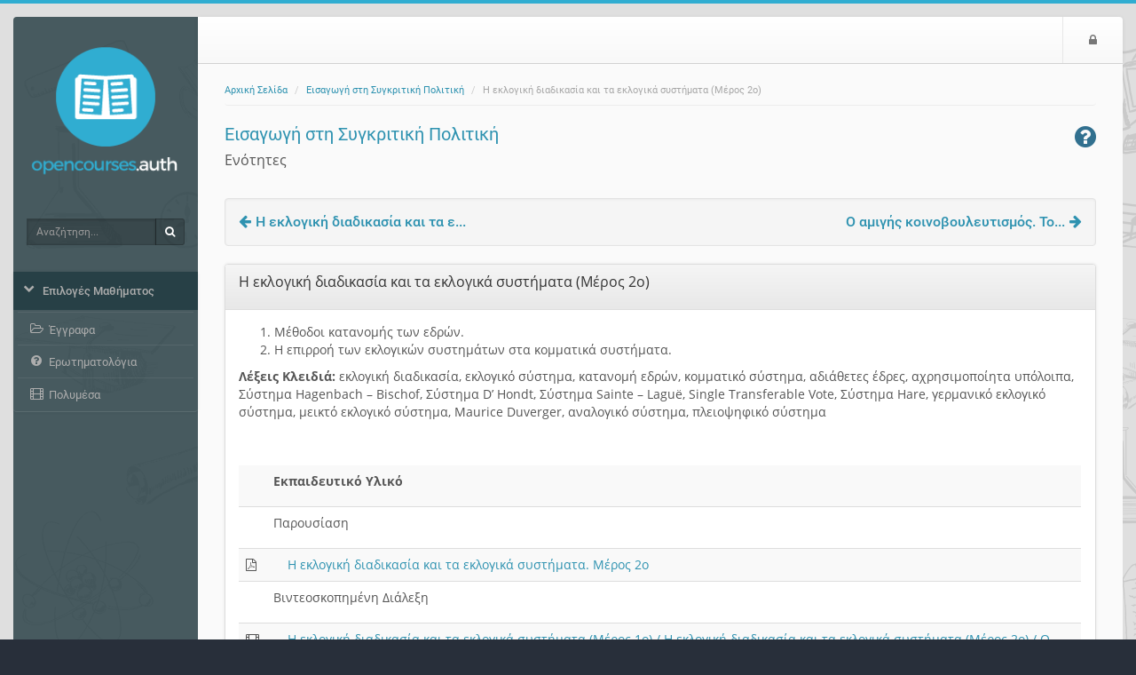

--- FILE ---
content_type: text/html; charset=UTF-8
request_url: https://opencourses.auth.gr/modules/units/?course=OCRS229&id=2700
body_size: 7055
content:
<!DOCTYPE HTML>
<html lang="el">
<head>

    <meta http-equiv="Content-Type" content="text/html; charset=utf-8">

    <title>opencourses.auth | Ανοικτά Ακαδημαϊκά Μαθήματα ΑΠΘ | Εισαγωγή στη Συγκριτική Πολιτική | Η εκλογική διαδικασία και τα εκλογικά συστήματα (Μέρος 2ο)</title>

    <meta name="viewport" content="width=device-width, initial-scale=1.0">

    <!-- jQuery -->
    <script type="text/javascript" src="/js/jquery-3.6.0.min.js"></script>

    <!-- Latest compiled and minified JavaScript -->
    <script src="/template/default/js/bootstrap.min.js?v=3.15"></script>

     <!-- BootBox -->
    <script src="/js/bootbox/bootbox.min.js?v=3.15"></script>

    <!-- SlimScroll -->
    <script src="/js/jquery.slimscroll.min.js"></script>
    <!-- BlockUI -->
    <script src="/js/blockui-master/jquery.blockUI.js"></script>
    <script>
        $(function() {
            $('.blockUI').click(function() {
                $.blockUI({ message: "<h4><span class='fa fa-refresh fa-spin'></span> Παρακαλώ περιμένετε</h4>" });
            });
        });
    </script>
    <script>
    bootbox.setDefaults({
      locale: "el"
    });
    var sidebarConfig = { notesLink: '', messagesLink: '/main/ajax_sidebar.php', courseCode: 'OCRS229', courseId: '1068', note_fail_messge: '' };
    </script>
    <!-- Our javascript -->
    <script type="text/javascript" src="/template/default/js/main.js?v=3.15"></script>

    <!-- Favicon for various devices -->
    <link rel="shortcut icon" href="/template/favicon/favicon.ico" />
    <link rel="apple-touch-icon-precomposed" href="/template/favicon/openeclass_128x128.png" />
    <link rel="icon" type="image/png" href="/template/favicon/openeclass_128x128.png" />

    <!-- Latest compiled and minified CSS -->
    <link rel="stylesheet" href="/template/default/CSS/bootstrap-custom.css?v=3.15">

    <!-- IT auth css -->
    <link rel="stylesheet" href="/template/default/CSS/it-auth.css">

    <!-- Font Awesome - A font of icons -->
    <link href="/template/default/CSS/font-awesome-4.7.0/css/font-awesome.css" rel="stylesheet">

    <!--[if lt IE 9]>
      <script type="text/javascript" src="/template/default/js/html5shiv.min.js"></script>
      <script type="text/javascript" src="/template/default/js/respond.min.js"></script>
    <![endif]-->

    <style>body{background: rgb(40, 47, 58) url('/courses/theme_data/15/sketch_icons_bcgr_manina.png');}.jumbotron.jumbotron-login { background-image: url('/courses/theme_data/15/opencourses-it-banner-2.png'), radial-gradient(closest-corner at 30% 60%, rgb(217, 223, 225), rgb(217, 223, 225)) }#background-cheat-leftnav, #bgr-cheat-header, #bgr-cheat-footer{background:rgba(36, 60, 66, 0.81);} @media(max-width: 992px){#leftnav{background:rgba(36, 60, 66,1);}}a {color: rgb(46, 146, 176);}#leftnav .panel a.list-group-item:hover{background: rgb(48, 173, 209);}#leftnav .panel a.parent-menu{background: rgba(33, 58, 64, 0.81);}#leftnav .panel .panel-heading:hover {color: rgb(48, 173, 209);}#leftnav .panel a.parent-menu:not(.collapsed){color: rgb(48, 173, 209);}</style>
    
    <script type='text/javascript' src='/js/tools.js?v=3.15'></script>
<script type='text/javascript' src='/js/sortable/Sortable.min.js?v=3.15'></script>
<link href='/js/colorbox/colorbox.css?v=3.15' rel='stylesheet' type='text/css'>
<script type='text/javascript' src='/js/colorbox/jquery.colorbox.min.js?v=3.15'></script>
<script type="text/javascript">
                          $(document).ready(function() {
                              $(".colorboxframe").colorbox({
                                      innerWidth  : 660,
                                      innerHeight : 410,
                                      maxWidth    : "100%",
                                      maxHeight   : "100%",
                                      iframe      : true,
                                      scrolling   : false,
                                      opacity     : 0.8,
                                      rel: "gallery",
                                      current     : "πολυμέσο {current} από {total}",
                                      onComplete  : function() {
                                        $(".cboxIframe").attr({
                                            webkitAllowFullScreen : true,
                                            mozallowfullscreen    : true,
                                            oallowfullscreen      : true,
                                            msallowfullscreen     : true,
                                            allowFullscreen       : true
                                        });
                                      }
                             });
                             $(".colorbox").colorbox({
                                      minWidth    : 300,
                                      minHeight   : 200,
                                      maxWidth    : "100%",
                                      maxHeight   : "100%",
                                      scrolling   : false,
                                      opacity     : 0.8,
                                      photo       : true,
                                      rel: "gallery",
                                      current     : "πολυμέσο {current} από {total}"
                             });
                          });
                          </script><script>
        $(document).ready(function() {
            let confirmLpCleanAttemptHref;
            
            $('#confirmLpCleanAttemptDialog').modal({
                show: false,
                keyboard: false,
                backdrop: 'static'
            });
            
            $('#confirmLpCleanAttemptDialog').on('show.bs.modal', function (event) {
              confirmLpCleanAttemptHref = $(event.relatedTarget).data('href');
            });
        
            $('#confirmLpCleanAttemptCancel').click(function() {
                $('#confirmLpCleanAttemptDialog').modal('hide');
            });
        
            $('#confirmLpCleanAttemptOk').click(function() {
                $('#confirmLpCleanAttemptDialog').modal('hide');
                window.location.href = confirmLpCleanAttemptHref;
            });
        });
        </script><script type='text/javascript' src='/js/screenfull/screenfull.min.js?v=3.15'></script>
<script>
            $(document).ready(function(){
                Sortable.create(unitResources,{
                    handle: '.fa-arrows',
                    animation: 150,
                    onEnd: function (evt) {

                    var itemEl = $(evt.item);

                    var idReorder = itemEl.attr('data-id');
                    var prevIdReorder = itemEl.prev().attr('data-id');

                    $.ajax({
                    type: 'post',
                    dataType: 'text',
                    data: {
                            toReorder: idReorder,
                            prevReorder: prevIdReorder,
                            }
                        });
                    }
                });
            });
            $(function(){
                $('.fileModal').click(function (e)
                {
                    e.preventDefault();
                    var fileURL = $(this).attr('href');
                    var downloadURL = $(this).prev('input').val();
                    var fileTitle = $(this).attr('title');
                    var buttons = {};
                    if (downloadURL) {
                        buttons.download = {
                                label: '<i class="fa fa-download"></i> Λήψη',
                                className: 'btn-success',
                                callback: function (d) {
                                    window.location = downloadURL;
                                }
                        };
                    }
                    buttons.print = {
                                label: '<i class="fa fa-print"></i> Εκτύπωση',
                                className: 'btn-primary',
                                callback: function (d) {
                                    var iframe = document.getElementById('fileFrame');
                                    iframe.contentWindow.print();
                                }
                            };
                    if (screenfull.enabled) {
                        buttons.fullscreen = {
                            label: '<i class="fa fa-arrows-alt"></i> Πλήρης οθόνη ',
                            className: 'btn-primary',
                            callback: function() {
                                screenfull.request(document.getElementById('fileFrame'));
                                return false;
                            }
                        };
                    }
                    buttons.newtab = {
                        label: '<i class="fa fa-plus"></i> Νέο Παράθυρο',
                        className: 'btn-primary',
                        callback: function() {
                            window.open(fileURL);
                            return false;
                        }
                    };
                    buttons.cancel = {
                                label: 'Ακύρωση',
                                className: 'btn-default'
                            };
                    bootbox.dialog({
                        size: 'large',
                        title: fileTitle,
                        message: '<div class="row">'+
                                    '<div class="col-sm-12">'+
                                        '<div class="iframe-container"><iframe id="fileFrame" src="'+fileURL+'"></iframe></div>'+
                                    '</div>'+
                                '</div>',
                        buttons: buttons
                    });
                });
            });

            </script>
        <script>
        $(function() {
            $('#help-btn').click(function(e) {
                e.preventDefault();
                $.get($(this).attr("href"), function(data) {
                    bootbox.alert({
                        size: 'large',
                        backdrop: true,
                        message: data,
                        buttons: {
                            ok: {
                                label: 'Κλείσιμο'
                            }
                        }
                    });
                });
            });
        });
        </script>
        

</head>

<body>
        <noscript>
            <div id="noScript" style="background: #fafafa none repeat scroll 0 0; box-shadow: 0 0 5px 1px #000000; color: #333333; font-size: 16px; padding: 12px; text-align: center; opacity: 0.9;">
                The eClass platform requires JavaScript to be viewed properly.<br> Please turn it on and refresh.
                <br>
                <span class="fa fa-exclamation-circle"></span>

            </div>
        </noscript>

        <!-- BEGIN headerBlock -->
        <div class="container header_container">
            <div class="row" id="header_section">
                <!-- BEGIN normalViewOpenDiv -->
                <div id="bgr-cheat-header" class="hidden-xs hidden-sm col-md-2">
<!--                     BEGIN logoBlock
                    <div class="logo">
                        <a href='/'>
                        <img class="img-responsive hidden-xs hidden-sm" src="/template/default/img//courses/theme_data/15/opencourses-it-logo-200.png" alt=''>
                        </a>
                    </div>
                     END logoBlock -->
                </div>
                <div class="col-xs-12 col-sm-12 col-md-10 nav-container">
                <!-- END normalViewOpenDiv -->

                    <nav id="header" class="navbar navbar-default" role="navigation">
                        <!-- BEGIN normalViewOpenDiv -->
                        <button class="navbar-toggle pull-left">
                            <span class="fa fa-bars" style='color: #777;'></span>
                            <span class="sr-only">$langMenu</span>
                        </button>
                        <!-- END normalViewOpenDiv -->
                        <!-- BEGIN logoBlock -->
                        <a href='/' class="navbar-brand small-logo">
                            <img class="img-responsive hidden-md hidden-lg" src="/courses/theme_data/15/opencourses-it-logo-39.png" style="height: 36px;margin-top:8px;" alt='Μετάβαση στην αρχική σελίδα'>
                            </a>
                        <!-- END logoBlock -->
                        <ul class="nav navbar-nav navbar-right">

                            <!-- BEGIN LoggedOutBlock -->
                            
                            <!-- BEGIN LoginIconBlock -->
                            <li><a href="https://opencourses.auth.gr/main/login_form.php?next=%2Fmodules%2Funits%2F%3Fcourse%3DOCRS229%26id%3D2700"><span class="fa fa-lock"></span><span class="sr-only">Είσοδος</span></a></li>
                            <!-- END LoginIconBlock -->
                            <!-- END LoggedOutBlock -->
                        </ul>
                    </nav>
                </div>
            </div>
        </div>
        <!-- END headerBlock -->

        <!-- LeftNav & Main Content Section -->

        <div class="container body_container">
        <div class="row" id="Frame">
            <!-- BEGIN normalViewOpenDiv -->
            <div id="background-cheat-leftnav" class="hidden-xs hidden-sm col-md-2 pull-left"></div>
            <div id="background-cheat" class="col-xs-12 col-sm-12 col-md-10 pull-right"></div>
            <div id="main-content" class="col-xs-12 col-sm-12 col-md-10 col-md-push-2">
            <!-- END normalViewOpenDiv -->


                <div class="row row-main">
                    <div class="col-md-12 add-gutter">
                        <!-- BEGIN breadCrumbs -->
                        <div class="row" >
                            <nav role="navigation" class="col-xs-12">
                                <ol class="breadcrumb">


                                    <li><a href='/'>Αρχική Σελίδα</a></li>
                                    <li><a href='/courses/OCRS229/'>Εισαγωγή στη Συγκριτική Πολιτική</a></li>
                                    <li>Η εκλογική διαδικασία και τα εκλογικά συστήματα (Μέρος 2ο)</li>
                                </ol>
                            </nav>
                        </div>
                        <!-- END breadCrumbs -->

                        <!-- BEGIN titleRowBlock -->
                        <div class="row title-row margin-top-thin">

                            <div class="col-xs-9">

                                <!-- BEGIN pageTitleBlock -->

                                <h1 class='page-title'><a href='https://opencourses.auth.gr/courses/OCRS229/'>Εισαγωγή στη Συγκριτική Πολιτική</a> <small></small></h1>


                                <!-- END pageTitleBlock -->


                                <!-- BEGIN toolTitleBlock -->
                                <div class='row'>
                                    <div class='col-md-12'>
                                        <h2 class='page-subtitle'>
                                            Ενότητες
                                            
                                            
                                        </h2>
                                    </div>
                                </div>
                                <!-- END toolTitleBlock -->

                            </div>


                            <div class='col-xs-3'>
                                
        <a id='help-btn' href="/modules/help/help.php?language=el&amp;topic=course_units&amp;subtopic=units_actions">
            <span class='pull-right text-info fa fa-question-circle fa-2x' data-toggle='tooltip' data-placement='top' title='Βοήθεια'>
            </span>
        </a>

                            </div>
                        </div>
                        <!-- END titleRowBlock -->

                        <!-- BEGIN TOOL CONTENT -->
                        
                        
        <div class='row'>
            <div class='col-md-12'>
              <div class='form-wrapper course_units_pager clearfix'>
                <a class='pull-left' title='Η εκλογική διαδικασία και τα εκλογικά συστήματα (Μέρος 1ο)'  href='/modules/units/index.php?course=OCRS229&amp;id=2699'><i class='fa fa-arrow-left space-after-icon'></i>Η εκλογική διαδικασία και τα ε...</a>
                <a class='pull-right' title='Ο αμιγής κοινοβουλευτισμός. Το βρετανικό πολιτικό σύστημα'  href='/modules/units/index.php?course=OCRS229&amp;id=2701'>Ο αμιγής κοινοβουλευτισμός. Το...<i class='fa fa-arrow-right space-before-icon'></i></a>
              </div>
            </div>
        </div>
  <div class='row'>
    <div class='col-md-12'>
      <div class='panel panel-default'>
          <div class='panel-heading'>
                <div class='panel-title h3'>
                    Η εκλογική διαδικασία και τα εκλογικά συστήματα (Μέρος 2ο)
                    <h6 class='text-muted'>
                        
                        
                    </h6>
                </div>
          </div>
        <div class='panel-body'>
         <div>
            <ol start="1">
<li>Μέθοδοι κατανομής των εδρών.</li>
<li>Η επιρροή των εκλογικών συστημάτων στα κομματικά συστήματα.</li>
</ol>
<p><strong>Λέξεις Κλειδιά: </strong>εκλογική διαδικασία, εκλογικό σύστημα, κατανομή εδρών, κομματικό σύστημα, αδιάθετες έδρες, αχρησιμοποίητα υπόλοιπα, Σύστημα Hagenbach – Bischof, Σύστημα D’ Hondt, Σύστημα Sainte – Laguë, Single Transferable Vote, Σύστημα Hare, γερμανικό εκλογικό σύστημα, μεικτό εκλογικό σύστημα, Maurice Duverger, αναλογικό σύστημα, πλειοψηφικό σύστημα</p>
         </div><div class='unit-resources'><div class='table-responsive'><table class='table table-striped table-hover'><tbody id='unitResources'>
        <tr  data-id='14267'>
        <td class='text-left' width='1'></td>
          <td colspan='2'><p><strong>Εκπαιδευτικό Υλικό</strong></p></td></tr><div class='modal fade' id='confirmLpCleanAttemptDialog' tabindex='-1' role='dialog' aria-labelledby='confirmLpCleanAttemptLabel' aria-hidden='true'>
    <div class='modal-dialog'>
        <div class='modal-content'>
            <div class='modal-header'>
                <h4 class='modal-title' id='confirmLpCleanAttemptLabel'>Επιβεβαίωση επανεκκίνησης επόμενης προσπάθειας</h4>
            </div>
            <div class='modal-body'><p>Με την επιλογή αυτή η επόμενη προσπάθεια στη Γραμμή Μάθησης <u>δεν</u> θα χρησιμοποιήσει τα αποθηκευμένα δεδομένα για συνέχεια από το σημείο που την αφήσατε την τελευταία φορά.<br/><br/><em>Ακυρώστε</em> την επιλογή σας αν <u>δεν</u> επιθυμείτε να ξεκινήσετε από την αρχή την επόμενη προσπάθεια</p></div>
            <div class='modal-footer'>
                <button id='confirmLpCleanAttemptCancel' type='button' class='btn btn-default'>Ακύρωση</button>
                <button id='confirmLpCleanAttemptOk' type='button' class='btn btn-primary'>Εντάξει</button>
            </div>
        </div>
    </div>
</div>
        <tr  data-id='14278'>
        <td class='text-left' width='1'></td>
          <td colspan='2'><p>Παρουσίαση</p></td></tr><div class='modal fade' id='confirmLpCleanAttemptDialog' tabindex='-1' role='dialog' aria-labelledby='confirmLpCleanAttemptLabel' aria-hidden='true'>
    <div class='modal-dialog'>
        <div class='modal-content'>
            <div class='modal-header'>
                <h4 class='modal-title' id='confirmLpCleanAttemptLabel'>Επιβεβαίωση επανεκκίνησης επόμενης προσπάθειας</h4>
            </div>
            <div class='modal-body'><p>Με την επιλογή αυτή η επόμενη προσπάθεια στη Γραμμή Μάθησης <u>δεν</u> θα χρησιμοποιήσει τα αποθηκευμένα δεδομένα για συνέχεια από το σημείο που την αφήσατε την τελευταία φορά.<br/><br/><em>Ακυρώστε</em> την επιλογή σας αν <u>δεν</u> επιθυμείτε να ξεκινήσετε από την αρχή την επόμενη προσπάθεια</p></div>
            <div class='modal-footer'>
                <button id='confirmLpCleanAttemptCancel' type='button' class='btn btn-default'>Ακύρωση</button>
                <button id='confirmLpCleanAttemptOk' type='button' class='btn btn-primary'>Εντάξει</button>
            </div>
        </div>
    </div>
</div>
        <tr data-id='14347'>
          <td width='1'><span class='fa fa-file-pdf-o' title='' data-toggle='tooltip'></span></td>
          <td class='text-left' width='1'></td>
          <td class='text-left'><input type='hidden' value='https://opencourses.auth.gr/modules/document/index.php?course=OCRS229&amp;download=/54feae430uYQ/54feb4a5dVRL.pdf'> <a href='https://opencourses.auth.gr/modules/document/file.php/OCRS229/%CE%A0%CE%B1%CF%81%CE%BF%CF%85%CF%83%CE%B9%CE%AC%CF%83%CE%B5%CE%B9%CF%82%20%CE%9C%CE%B1%CE%B8%CE%AE%CE%BC%CE%B1%CF%84%CE%BF%CF%82/%CE%9C%CE%AC%CE%B8%CE%B7%CE%BC%CE%B1%203%CE%BF%20%CE%97%20%CE%B5%CE%BA%CE%BB%CE%BF%CE%B3%CE%B9%CE%BA%CE%AE%20%CE%B4%CE%B9%CE%B1%CE%B4%CE%B9%CE%BA%CE%B1%CF%83%CE%AF%CE%B1%20%CE%BA%CE%B1%CE%B9%20%CF%84%CE%B1%20%CE%B5%CE%BA%CE%BB%CE%BF%CE%B3%CE%B9%CE%BA%CE%AC%20%CF%83%CF%85%CF%83%CF%84%CE%AE%CE%BC%CE%B1%CF%84%CE%B1.%20%CE%9C%CE%AD%CF%81%CE%BF%CF%82%202%CE%BF.pdf' class='fileURL fileModal' target='_blank' title='Η εκλογική διαδικασία και τα εκλογικά συστήματα. Μέρος 2ο'>Η εκλογική διαδικασία και τα εκλογικά συστήματα. Μέρος 2ο</a>  </td></tr><div class='modal fade' id='confirmLpCleanAttemptDialog' tabindex='-1' role='dialog' aria-labelledby='confirmLpCleanAttemptLabel' aria-hidden='true'>
    <div class='modal-dialog'>
        <div class='modal-content'>
            <div class='modal-header'>
                <h4 class='modal-title' id='confirmLpCleanAttemptLabel'>Επιβεβαίωση επανεκκίνησης επόμενης προσπάθειας</h4>
            </div>
            <div class='modal-body'><p>Με την επιλογή αυτή η επόμενη προσπάθεια στη Γραμμή Μάθησης <u>δεν</u> θα χρησιμοποιήσει τα αποθηκευμένα δεδομένα για συνέχεια από το σημείο που την αφήσατε την τελευταία φορά.<br/><br/><em>Ακυρώστε</em> την επιλογή σας αν <u>δεν</u> επιθυμείτε να ξεκινήσετε από την αρχή την επόμενη προσπάθεια</p></div>
            <div class='modal-footer'>
                <button id='confirmLpCleanAttemptCancel' type='button' class='btn btn-default'>Ακύρωση</button>
                <button id='confirmLpCleanAttemptOk' type='button' class='btn btn-primary'>Εντάξει</button>
            </div>
        </div>
    </div>
</div>
        <tr  data-id='14289'>
        <td class='text-left' width='1'></td>
          <td colspan='2'><p>Βιντεοσκοπημένη Διάλεξη</p></td></tr><div class='modal fade' id='confirmLpCleanAttemptDialog' tabindex='-1' role='dialog' aria-labelledby='confirmLpCleanAttemptLabel' aria-hidden='true'>
    <div class='modal-dialog'>
        <div class='modal-content'>
            <div class='modal-header'>
                <h4 class='modal-title' id='confirmLpCleanAttemptLabel'>Επιβεβαίωση επανεκκίνησης επόμενης προσπάθειας</h4>
            </div>
            <div class='modal-body'><p>Με την επιλογή αυτή η επόμενη προσπάθεια στη Γραμμή Μάθησης <u>δεν</u> θα χρησιμοποιήσει τα αποθηκευμένα δεδομένα για συνέχεια από το σημείο που την αφήσατε την τελευταία φορά.<br/><br/><em>Ακυρώστε</em> την επιλογή σας αν <u>δεν</u> επιθυμείτε να ξεκινήσετε από την αρχή την επόμενη προσπάθεια</p></div>
            <div class='modal-footer'>
                <button id='confirmLpCleanAttemptCancel' type='button' class='btn btn-default'>Ακύρωση</button>
                <button id='confirmLpCleanAttemptOk' type='button' class='btn btn-primary'>Εντάξει</button>
            </div>
        </div>
    </div>
</div>
        <tr  data-id='14356'>
          <td width='1'><span class='fa fa-film' ></span></td>
          <td class='text-left' width='1'></td>
          <td> <a href='http://delos.it.auth.gr/opendelos/player?rid=5c5031dd' class='fileURL' target='_blank' title='Η εκλογική διαδικασία και τα εκλογικά συστήματα (Μέρος 1ο) / Η εκλογική διαδικασία και τα εκλογικά συστήματα (Μέρος 2ο) / Ο αμιγής κοινοβουλευτισμός. Το βρετανικό πολιτικό σύστημα'>Η εκλογική διαδικασία και τα εκλογικά συστήματα (Μέρος 1ο) / Η εκλογική διαδικασία και τα εκλογικά συστήματα (Μέρος 2ο) / Ο αμιγής κοινοβουλευτισμός. Το βρετανικό πολιτικό σύστημα</a>  </td>
        </tr><div class='modal fade' id='confirmLpCleanAttemptDialog' tabindex='-1' role='dialog' aria-labelledby='confirmLpCleanAttemptLabel' aria-hidden='true'>
    <div class='modal-dialog'>
        <div class='modal-content'>
            <div class='modal-header'>
                <h4 class='modal-title' id='confirmLpCleanAttemptLabel'>Επιβεβαίωση επανεκκίνησης επόμενης προσπάθειας</h4>
            </div>
            <div class='modal-body'><p>Με την επιλογή αυτή η επόμενη προσπάθεια στη Γραμμή Μάθησης <u>δεν</u> θα χρησιμοποιήσει τα αποθηκευμένα δεδομένα για συνέχεια από το σημείο που την αφήσατε την τελευταία φορά.<br/><br/><em>Ακυρώστε</em> την επιλογή σας αν <u>δεν</u> επιθυμείτε να ξεκινήσετε από την αρχή την επόμενη προσπάθεια</p></div>
            <div class='modal-footer'>
                <button id='confirmLpCleanAttemptCancel' type='button' class='btn btn-default'>Ακύρωση</button>
                <button id='confirmLpCleanAttemptOk' type='button' class='btn btn-primary'>Εντάξει</button>
            </div>
        </div>
    </div>
</div></tbody></table></div></div>
        </div>
      </div>
    </div>
  </div>

    <div class='row'>
        <div class='col-md-12'>
            <div class='form-wrapper'>
                <form class='form-horizontal' name='unitselect' action='https://opencourses.auth.gr/modules/units/' method='get'>
                    <input type='hidden' name='course' value='OCRS229'>
                    <div class='form-group'>
                        <label class='col-sm-8 control-label'>Ενότητες</label>
                        <div class='col-sm-4'>
                            <label class='hidden' for='id'>Ενότητες</label>
                            <select name='id' id='id' class='form-control' onChange='document.unitselect.submit();'>
                                <option value='2698'>Πολιτικά συστήματα στη σύγχρονη Ευρώπη. Εισαγωγικά</option><option value='2699'>Η εκλογική διαδικασία και τα εκλογικά συστήματα (Μ...</option><option value='2700' selected >Η εκλογική διαδικασία και τα εκλογικά συστήματα (Μ...</option><option value='2701'>Ο αμιγής κοινοβουλευτισμός. Το βρετανικό πολιτικό...</option><option value='2702'>Το πολιτικό σύστημα των Ηνωμένων Πολιτειών. Το παρ...</option><option value='2703'>Το ημι – προεδρικό σύστημα. Το πολιτικό σύστημα τη...</option><option value='2704'>Το ημι – προεδρικό σύστημα. Το πολιτικό σύστημα τη...</option><option value='2705'>Το πολιτικό σύστημα της Γερμανίας - Ο μετριασμένος...</option><option value='2706'>Το πολιτικό σύστημα της Γερμανίας - Ο μετριασμένος...</option><option value='2707'>Το πολιτικό σύστημα της Γερμανίας - Ο μετριασμένος...</option><option value='2708'>Το πολιτικό σύστημα της Ιταλίας - Ο ακραίος κοινοβ...</option>
                            </select>
                        </div>
                    </div>
                </form>
            </div>
        </div>
    </div>
                        <!-- END TOOL CONTENT -->
                    </div>
                </div>
            </div>

            <div id="leftnav" class="col-md-2 col-xs-pull-10 col-sm-pull-10 col-md-pull-10 sidebar no-embed embeded float-menu">

                <!-- BEGIN logoBlock -->
                    <div class="logo">
                        <a href='/'>
                        <img class="img-responsive hidden-xs hidden-sm" src="/courses/theme_data/15/opencourses-it-logo-200.png" alt='Μετάβαση στην αρχική σελίδα'>
                        </a>
                    </div>
                    <!-- END logoBlock -->

                <!-- BEGIN searchBlock -->
                <div id="quick-search-wrapper">
                    <form action='/modules/search/search_incourse.php?all=true' method='post' >
                        <div class="input-group">
                            <label class='sr-only' for='search_terms'>Αναζήτηση</label>
                            <input type="text" class="form-control input-sm" id="search_terms" name="search_terms" placeholder="Αναζήτηση...">
                            <span class="input-group-btn">
                                <button id="btn-search" class="btn btn-sm" type="submit" name="quickSearch"><span class="fa fa-search"></span><span class="sr-only">Αναζήτηση</span></button>
                            </span>
                        </div>
                    </form>
                </div>
                <!-- END searchBlock -->

                <div class="panel-group" id="sidebar-accordion">

                    <div class="panel">


                        <a class="collapsed parent-menu" data-toggle="collapse" data-parent="#sidebar-accordion" href="#collapse0">
                            <div class="panel-heading">
                                <h3 class="panel-title">
                                    <span class="fa fa-chevron-right"></span>
                                    <span>Επιλογές Μαθήματος</span>
                                </h3>
                            </div>
                        </a>

                        <div id="collapse0" class="panel-collapse list-group collapse in">

                            <a href="/modules/document/?course=OCRS229" class="list-group-item " >
                                <span class="fa fa-folder-open-o fa-fw"></span>
                                <span>Έγγραφα</span>
                            </a>
                            <a href="/modules/questionnaire/?course=OCRS229" class="list-group-item " >
                                <span class="fa fa-question-circle fa-fw"></span>
                                <span>Ερωτηματολόγια</span>
                            </a>
                            <a href="/modules/video/?course=OCRS229" class="list-group-item " >
                                <span class="fa fa-film fa-fw"></span>
                                <span>Πολυμέσα</span>
                            </a>
                        </div>

                    </div>
                    
                </div>
            </div>

        </div>

        <!-- BEGIN footerBlock -->
        <div class="row" id="footer_section">
            <!-- BEGIN normalViewOpenDiv -->
            <div id="bgr-cheat-footer" class="hidden-xs hidden-sm col-md-2"></div>
            <div class="col-xs-12 col-sm-12 col-md-10">
            <!-- END normalViewOpenDiv -->

                <div id="scrollToTop">
                    <span class='fa fa-caret-square-o-up fa-2x'></span>
                </div>
                <footer class="footer">
                    <span>Open eClass © 2003-2026 &mdash; <a href="/info/terms.php">Όροι Χρήσης</a></span>
                </footer>
            </div>
        </div>
        <!-- END footerBlock -->

    </div>
<!-- BEGIN closingTagsBlock -->
<script type="text/javascript" id="MathJax-script" async src="/node_modules/mathjax/es5/tex-chtml.js"></script>
</body>
</html>
<!-- END closingTagsBlock -->


--- FILE ---
content_type: text/css
request_url: https://opencourses.auth.gr/template/default/CSS/it-auth.css
body_size: 273
content:
body
{
        border-top: 4px solid #30add1;
}

.jumbotron.jumbotron-login
{
    background-size: 500px auto !important;
    min-height: 200px !important;
}


.panel.opencourses-national a {
    background-color: #fff !important;;
    color: #30add1 !important;;
}

#bgr-cheat-footer {
    border-radius: 0 0 0 4px !important;
}


#bgr-cheat-header {
    border-radius: 4px 0 0 !important;
}

.navbar-default {

    border-radius: 0 4px 0 0 !important;

}

#header.navbar.navbar > li a:hover, #header.navbar.navbar > li a:focus
{
    background: #30ADD1 !important;
}

